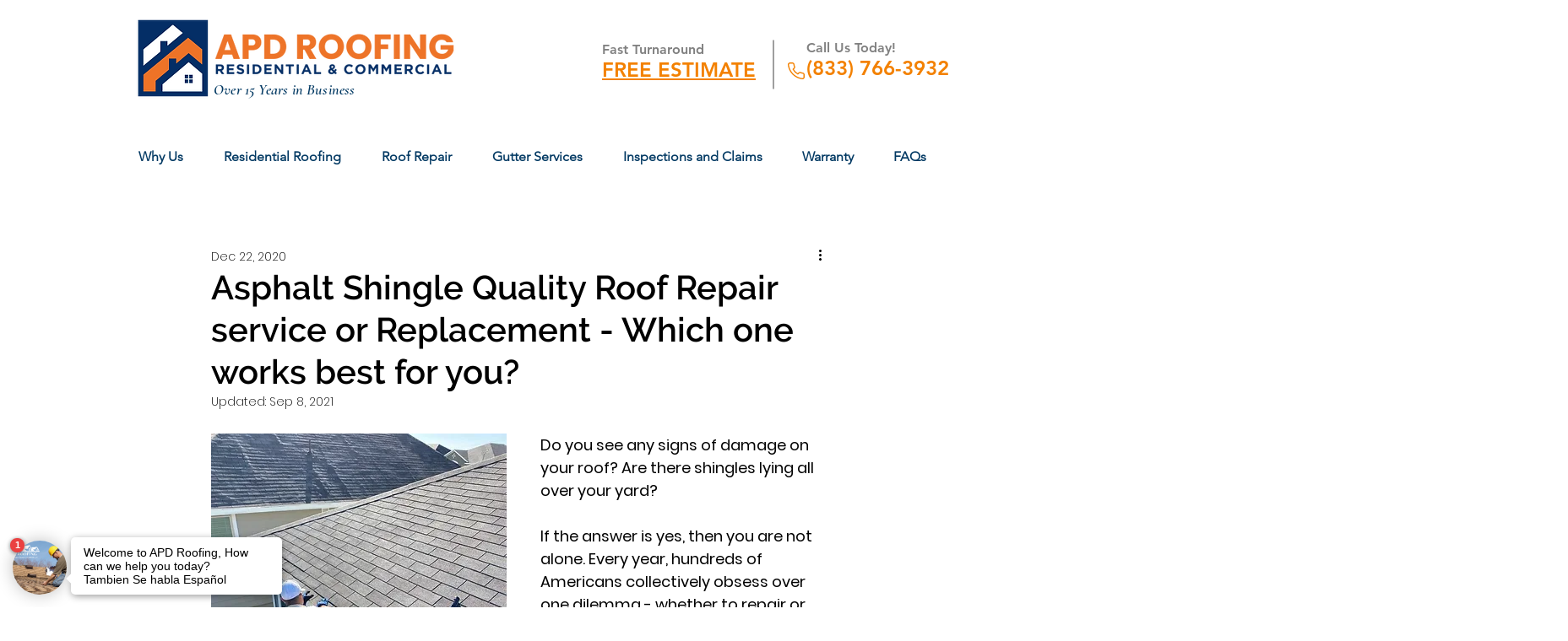

--- FILE ---
content_type: text/html
request_url: https://app.intelliticks.com/widgets/engage/ZabEWJBuxYZEFWRpd_c?ref=&landing=https%3A%2F%2Fwww.apdroofing.com%2Fpost%2Fasphalt-shingle-roof-repair-v-s-replacement-which-one-works-best-for-you&v=1&cudId=null
body_size: 8865
content:

		<!DOCTYPE html>
    		<html>
    		<head>
    			<base href="/">
    			<link rel="shortcut icon" type="image/png" href="favicon-32x32.png" sizes="32x32" />
    			<link rel="shortcut icon" type="image/png" href="favicon-16x16.png" sizes="16x16" />
				<meta name="viewport" content="width=device-width, initial-scale=1, maximum-scale=1, user-scalable=no">
    			
			<meta charset="UTF-8" />
			<link rel="stylesheet" href="https://fonts.googleapis.com/css?family=Open+Sans:400,700&display=swap">
			<link rel="stylesheet" href="https://fonts.googleapis.com/css2?family=Material+Symbols+Outlined:opsz,wght,FILL,GRAD@20..48,100..700,0..1,-50..200" />
			<link rel="stylesheet" type="text/css" href="https://cdn-v1.intelliticks.com/prod/20250902/client/all.css">
			<link rel="stylesheet" type="text/css" href="https://cdn-v1.intelliticks.com/prod/20250902/client/client.css"></link>
			<style>
			html,body {font-family: 'Open Sans', sans-serif;font-size:13px;}
			.active.iticks-chat-send-button .iticks-send-icon, .attach-btn svg  {
				fill:#096761;
				cursor:pointer;
			}
			.active.slider-send-button {
				background: #096761;
			}
			.iticks-send-submit-text.show, .active.slider-send-button {
				color: #096761;
				border: 1px solid #096761;
				background: #fff;
			}
			.iticks-send-submit-text.show svg, .active.slider-send-button .slider-send-icon{
				fill: #096761;
			}
			.iticks-send-submit-text.show:hover, .active.slider-send-button:hover {
				background: #096761;
				color: #fff;
			}
			.iticks-top-bar, .iticks-entry-top-bar{background:#096761;border-top-right-radius:5px;border-top-left-radius:5px};
			.agent-profile{border:10px solid #096761;}
			.iticks-top-bar-text, .iticks-entry-top-text{color:#fff;font-weight:500;}
			.iticks-top-bar-button svg {fill: #fff;}
			.left-menu-icon {background: #096761;}
			.recording-disabled {cursor: default !important;color: gray;}
			.webview-selector span {border: 1px solid #096761;color: #096761;}
			.webview-selector span:hover {background: #096761;}
			.upload-file-selector label:hover {background: #096761;color: white;}
			.user .iticks-message-text {
				background: #096761;
				color: #fff;
				word-break: normal;
			}
			.agent .iticks-message-text,
			.iticks-carousel .card {
				background: #f4f7f9;
				color: #2284B5;
				word-break: normal;
			}
			.iticks-message-link .title {
				color : #096761;
				font-weight: bold;
				text-decoration : none;
			}
			.qrnode {
				border: 1px solid #096761;
				color: #096761;
			}
			.msnode {
				color: #096761;
			}
			.date-picker input:focus,
			.date-picker-Mob input:focus {
				outline: 1px solid #096761
			}
			.datepicker--day-name {
				color : #096761 !important;
			}
			.datepicker--cell.-selected- {
				background: #096761 !important; 
			}
			.datepicker--cell.-selected-.-current- {
				color: #fff;
				background: #096761 !important ; 
			} 
			.ui-state-active, .ui-state-active:hover {
				border: 1px solid #096761 !important;
				background: #096761 !important;
			}
			.ui-slider-handle:focus {
				border: 1px solid #096761 !important;
			}
			.slider-picked-values {
				color: #096761;
			}
			.disable-button {
				pointer-events: none;
			}
			.it-button {background: #096761; color:#fff; border: 1px solid #096761; font-weight:bold; font-size:1rem; height: 24px; line-height: 24px; padding: 0 5px; border-radius: 2px; float:right;}
			.theme-icon {
                fill: #096761
			}
			@media screen and (min-device-width: 220px) and (max-device-width: 700px) {.iticks-top-bar,.iticks-entry-top-bar {border-top-right-radius: 0px !important;border-top-left-radius: 0px !important;}}
			
			</style>
    		</head>
			<body class="iticks-widget">
				
			<!-- iTicks Main Container -->
			<main id="iticks-container">
				<!-- Header Section -->
				<header>
					<div class="iticks-top-bar" >
						<div class="iticks-top-bar-header">
							<div class="iticks-top-bar-text"></div>
							<div class="iticks-header-top-right hidden" >
								<svg class="icon-xs light-icon">
									<use xlink:href="#redo"></use>
								</svg>
								<div class="header-top-right-text"></div>
							</div>
							<div class="iticks-top-bar-button" style="display:flex">
								<svg class="icon-sm light-icon">
									<use xlink:href="#times"></use>
								</svg>
							</div>
						</div>
						<div class="agent-profile hidden">
							<div class="profile-avatar">
								<img class="profile-image" alt="Agent" src="data:," />
								<div class="profile-img-txt"></div>
							</div>
							<div class="profile-details">
								<div class="profile-name"></div>
								<div class="profile-desc">Here, to help you</div>
								<div class="rating" style="display:none;">
									<div class="thumbs-up">up</div>
									<div class="thumbs-down">down</div>
								</div>
							</div>
							<div class="comp-logo-container">
								<img alt="logo" class="comp-logo" />
							</div>
						</div>
					</div>
				</header>
				<!-- ./end Header Section -->
				<!-- User Conversation Section -->
				<section class="iticks-conversation-container">
					<div class="iticks-logo-bar" style="display:none">
						<img alt="logo" class="iticks-logo-bar-img" src=""></img>
					</div>
					<div class="loading">
						<div class="loader icon-lg"></div>
					</div>
					<div class="offline-msg" style="display:none;">
						<div class="no-internet">Your device lost it's internet connection!</div>
					</div>
					<div class="iticks-messages-container">
						<div class="iticks-message-block-container"></div>
						<div style="display:flex;flex-direction:row;flex:0 0 auto;">
							<div style="flex:1 1"></div>
							<div class="quick-replies hidden">
								<div class="qrnode">one</div>
							</div>
							<div style="flex:1 1"></div>
						</div>
						<div class="typing-container iticks-hidden animate__animated animate__fadeIn">
							<div class="iticks-operator-avatar">
								<img class="iticks-operator-avatar-image" alt="Agent" />
								<div class="iticks-operator-avatar-txt"></div>
							</div>
							<div class="typing-txt typing-html">Typing</div>
							<div class="typing" style="display:block;">
								<div class="typing-dot"></div>
								<div class="typing-dot"></div>
								<div class="typing-dot"></div>
							</div>
						</div>
						<div style="flex: 1 1;"></div>
						<div class="iticks-sys-msg" style="display:none;">Conversation has been ended by Support Rep</div>
					</div>
				</section>
				<!-- ./end User Conversation Section -->
				<!-- Footer Section -->
				<footer class="iticks-footer-container">
					<div class="user-rating hidden"></div>
					<div class="iticks-slider hidden">
						<div class="iticks-slider-text">
							<span class="slider-title"></span>
							<span class="slider-picked-values"></span>
						</div>
						<div id="slider"></div>
						<div class="slider-values">
							<span class="min"></span>
							<span class="max"></span>
						</div>
						<div class="slider-submit">
							<div class="slider-send-button" title="Send message" tabindex="0">
								<div style="display:block;">
									<svg class="slider-send-icon" viewBox="0 0 448.011 448.011"
										style="enable-background:new 0 0 448.011 448.011;" xml:space="preserve">
										<path
											d="M438.731,209.463l-416-192c-6.624-3.008-14.528-1.216-19.136,4.48c-4.64,5.696-4.8,13.792-0.384,19.648l136.8,182.4l-136.8,182.4c-4.416,5.856-4.256,13.984,0.352,19.648c3.104,3.872,7.744,5.952,12.448,5.952c2.272,0,4.544-0.48,6.688-1.472l416-192c5.696-2.624,9.312-8.288,9.312-14.528S444.395,212.087,438.731,209.463z" />
									</svg>
								</div>
								<span class="iticks-send-submit-text submit-btn" style="display:flex">SUBMIT</span>
							</div>
						</div>
					</div>
					<div class="links-html-code-validation-msg" style="display:none;">
						<div class="validation-error-text">This message contains invalid content.</div>
					</div>
					<div class="iticks-footer-form-container hidden">
						<div class="iticks-send-chat-form">
							<div class="one-line-form">
								<div class="left-menu-icon hidden">
									<svg class="light-icon menu-arrow-icon">
										<use xlink:href="#chevron-up"></use>
									</svg>
								</div>
								<div style="flex: 1 1;display: flex;flex-direction: column;position:relative;margin:5px 10px;max-height:200px;overflow:hidden;"
									class="txtBox">
									<pre class="resizable-text"></pre>
									<textarea style="flex-basis:20px;" data-base-height="20"
										class="iticks-chat-input resizeText chat-widget-msg" placeholder="Type a message..."
										rows="1"></textarea>
								</div>
								<div class="quick-drpdown txtBoxHidden"></div>
								<div class="date-picker txtBoxHidden">
									<input type="text" id="datepicker" class="datepicker-here select_date_placeholder"
										data-language='en' data-position='top left' autocomplete="off"
										placeholder="Click here to Select Date" readonly='true' />
								</div>
								<div class="date-picker-Mob txtBoxHidden">
									<label class="wrapper">
										<input id="datepickerMob" type="date" required="required" autocomplete="off" />
										<span></span>
									</label>
								</div>
								<div class="webview-selector txtBoxHidden">
									<span id="webview-selector"></span>
								</div>
								<div class="upload-box hidden">
									<div class="attach-btn">
										<svg class="theme-icon icon-lg">
											<use xlink:href="#attachment"></use>
										</svg>
									</div>
									<input type="file" id="attachment-file">
								</div>
								<div class="iticks-audio-recorder hidden" style="margin-right:10px">
									<div class="recording-off hidden" style="cursor:pointer">
										<svg xmlns="http://www.w3.org/2000/svg" width="16" height="16" fill="currentColor" class="bi bi-mic" viewBox="0 0 16 16">
											<path d="M3.5 6.5A.5.5 0 0 1 4 7v1a4 4 0 0 0 8 0V7a.5.5 0 0 1 1 0v1a5 5 0 0 1-4.5 4.975V15h3a.5.5 0 0 1 0 1h-7a.5.5 0 0 1 0-1h3v-2.025A5 5 0 0 1 3 8V7a.5.5 0 0 1 .5-.5z"/>
							  				<path d="M10 8a2 2 0 1 1-4 0V3a2 2 0 1 1 4 0v5zM8 0a3 3 0 0 0-3 3v5a3 3 0 0 0 6 0V3a3 3 0 0 0-3-3z"/>
							  			</svg>
									</div>
									<div class="recording-on hidden" style="cursor:pointer;color: red;">
										<svg xmlns="http://www.w3.org/2000/svg" width="16" height="16" fill="currentColor" class="bi bi-mic-fill" viewBox="0 0 16 16">
											<path d="M5 3a3 3 0 0 1 6 0v5a3 3 0 0 1-6 0V3z"/>
											<path d="M3.5 6.5A.5.5 0 0 1 4 7v1a4 4 0 0 0 8 0V7a.5.5 0 0 1 1 0v1a5 5 0 0 1-4.5 4.975V15h3a.5.5 0 0 1 0 1h-7a.5.5 0 0 1 0-1h3v-2.025A5 5 0 0 1 3 8V7a.5.5 0 0 1 .5-.5z"/>
								  		</svg>
									</div>
								</div>
								<div class="iticks-speech-recognition hidden" style="margin-right:10px">
									<div class="speech-off hidden" style="cursor:pointer">
										<svg xmlns="http://www.w3.org/2000/svg" width="16" height="16" fill="currentColor" class="bi bi-mic" viewBox="0 0 16 16">
											<path d="M3.5 6.5A.5.5 0 0 1 4 7v1a4 4 0 0 0 8 0V7a.5.5 0 0 1 1 0v1a5 5 0 0 1-4.5 4.975V15h3a.5.5 0 0 1 0 1h-7a.5.5 0 0 1 0-1h3v-2.025A5 5 0 0 1 3 8V7a.5.5 0 0 1 .5-.5z"/>
							  				<path d="M10 8a2 2 0 1 1-4 0V3a2 2 0 1 1 4 0v5zM8 0a3 3 0 0 0-3 3v5a3 3 0 0 0 6 0V3a3 3 0 0 0-3-3z"/>
							  			</svg>
									</div>
									<div class="speech-on hidden" style="cursor:pointer">
										<svg xmlns="http://www.w3.org/2000/svg" width="16" height="16" fill="currentColor" class="bi bi-mic-fill" viewBox="0 0 16 16">
											<path d="M5 3a3 3 0 0 1 6 0v5a3 3 0 0 1-6 0V3z"/>
											<path d="M3.5 6.5A.5.5 0 0 1 4 7v1a4 4 0 0 0 8 0V7a.5.5 0 0 1 1 0v1a5 5 0 0 1-4.5 4.975V15h3a.5.5 0 0 1 0 1h-7a.5.5 0 0 1 0-1h3v-2.025A5 5 0 0 1 3 8V7a.5.5 0 0 1 .5-.5z"/>
								  		</svg>
									</div>
								</div>
								<div class="upload-file-selector txtBoxHidden">
									<input type="file" id="upload-file" onclick="this.value=null" style="display:none"/>
									<label for="upload-file" class="upload-file-block">
										<div style="display:flex;align-items: center;">
											<span class="material-symbols-outlined">
												upload_file
											</span>
											<span id="upload-file-selector" style="padding-left:4px">Upload File</span>
										</div>
									</label>
								</div>
								<div class="iticks-chat-send-button quick-send" tabindex="0">
									<div class="iticks-send-submit-text">
										<span class="submit-btn">SUBMIT</span>
										<svg class="icon-sm">
											<use xlink:href="#send"></use>
										</svg>
									</div>
									<div class="iticks-send-button">
										<svg class="iticks-send-icon icon-lg">
											<use xlink:href="#send"></use>
										</svg>
									</div>
								</div>
							</div>
							<div class="dynamic-form hide"></div>
						</div>
						<div class="re-init" style="display:none;">
							<span class="start-new start-new-msg">Start new</span>
							<span class="re-open reopen-msg">Re-Open</span>
						</div>
					</div>
					<div class="iticks-powered"></div>
				</footer>
				<!-- ./end Footer Section -->
			</main>
			<!-- ./end iTicks Main Container -->
			<div class="iticks-webview-block">
				<div class="iticks-webview">
					<div class="iticks-webview-top-header">
						<span class="iticks-webview-title"></span>
						<svg class="iticks-webview-cancel icon-sm dark-icon">
							<use xlink:href="#times"></use>
						</svg>
					</div>
					<div class="iticks-webview-iframe hidden">
						<iframe id="webviewiframe" src="" frameborder="0"></iframe>
					</div>
					<div class="iframe-loading hidden">
						<div class="loader icon-lg"></div>
					</div>
				</div>
				<div class="iticks-webview-overlay hidden"></div>
			</div>
			<div class="iticks-menu-block">
				<div class="iticks-menu-overlay"></div>
				<div class="iticks-menu">
					<div class="iticks-menu-top-header">
						<div class="iticks-menu-arrow hidden">
							<svg class="theme-icon icon-sm">
								<use xlink:href="#chevron-left"></use>
							</svg>
						</div>
						<span class="iticks-menu-title"></span>
					</div>
					<div class="iticks-menu-main-content"></div>
				</div>
			</div>
			<div class="iticks-entry-block">
				<div class="iticks-entry">
					<div class="iticks-entry-top-bar">
						<div class="iticks-entry-top-header">
							<div class="iticks-entry-top-text"></div>
							<div class="iticks-top-bar-button" style="display:flex">
								<svg class="icon-sm light-icon ">
									<use xlink:href="#times"></use>
								</svg>
							</div>
						</div>
					</div>
					<div class="iticks-gdpr-main-content"></div>
					<div class="iticks-entry-form" style="display:none;">
						<div class="entry-form-description"></div>
						<div class="entry-fields"></div>
					</div>
					<div class="iticks-entry-privacy"></div>
					<div class="iticks-entry-opt"></div>
				</div>
			</div>
			<div class="entry-field tmpl" style="display:none;">
				<div class="field-name form-field-txt"></div>
				<div class="field-item">
					<input class="form-field-input" type="text" />
				</div>
				<div style="display: flex;flex-direction: row-reverse;height:13px;">
					<div class="error-msg" style="display:none;"></div>
				</div>
			</div>
			<div class="iticks-message-block user tmpl" style="display:none;">
				<div class="iticks-message-container">
					<div class="iticks-message-group">
						<div class="iticks-message">
							<p class="iticks-message-text animate__animated animate__fadeIn" />
							<div class="iticks-message-links animate__animated animate__fadeIn"></div>
							<div class="iticks-message-payment tmpl links-block animate__animated animate__fadeIn" style="display:none"></div>
						</div>
					</div>
					<div class="iticks-time animate__animated animate__fadeIn">10.00am</div>
				</div>
			</div>
			<div class="iticks-multi-selection tmpl animate__animated animate__fadeIn" style="display:none;">
				<div style="display:flex;flex-direction:row;flex:0 0 auto;">
					<div class="multi-quick-replies vertical hidden">
						<label class="msnode">
							<input type="checkbox" id="one">one
						</label>
					</div>
				</div>
				<div style="display: flex;flex-direction: row-reverse;margin-top:10px">
					<div class="it-button submit submit-btn">SUBMIT</div>
					<div class="it-link skip skip-btn" style="display:none;">Skip</div>
				</div>
			</div>
			<div class="iticks-carousel-item item tmpl animate__animated animate__fadeIn" style="display:none">
				<div class="card">
					<img src="data:," class="img-responsive card-img" alt="card">
					<div class="card-body">
						<h5 class="card-title"></h5>
						<p class="card-text"></p>
						<div class="btn-group links-block"></div>
					</div>
				</div>
			</div>
			<div class="iticks-info-q-form tmpl animate__animated animate__fadeIn" style="display:none;"></div>
			<div class="form-field oneline tmpl" style="display:none;">
				<div class="field-name form-field-txt"></div>
				<div class="field-item">
					<input class="form-field-input" type="text" />
					<svg class="icon-sm check-icon">
						<use xlink:href="#check"></use>
					</svg>
				</div>
				<div class="field-btns">
					<div class="it-button submit submit-btn">SUBMIT</div>
					<div class="it-link skip skip-btn" style="display:none;">Skip</div>
					<div class="error-msg" style="display:none;"></div>
				</div>
			</div>
			<div class="form-field multiline tmpl" style="display:none;">
				<div class="field-name form-field-txt"></div>
				<div class="field-item">
					<div class='text-cont'>
						<pre class="resizable-text"></pre>
						<textarea class="form-field-input resizeText" type="text" style="height:45px;"
							data-base-height="45"></textarea>
					</div>
					<svg class="icon-sm check-icon">
						<use xlink:href="#check"></use>
					</svg>
				</div>
				<div class="field-btns">
					<div class="it-button submit submit-btn">SUBMIT</div>
					<div class="it-link skip skip-btn" style="display:none;">Skip</div>
					<div class="error-msg" style="display:none;"></div>
				</div>
			</div>
			<div class="iticks-message-block agent tmpl" style="display:none;">
				<div class="iticks-operator-avatar">
					<img class="iticks-operator-avatar-image" alt="Agent" />
					<div class="iticks-operator-avatar-txt"></div>
				</div>
				<div class="iticks-message-container">
					<div class="iticks-message-group">
						<div class="iticks-message">
							<p class="iticks-message-text animate__animated animate__fadeIn" />
							<div class="iticks-message-links animate__animated animate__fadeIn"></div>
							<div class="iticks-message-payment tmpl links-block animate__animated animate__fadeIn" style="display:none"></div>
							<div class="iticks-message-rating animate__animated animate__fadeIn"></div>
						</div>
					</div>
					<div class="iticks-time animate__animated animate__fadeIn">10.00am</div>
				</div>
			</div>
			<div class="iticks-message-block system tmpl" style="display:none;">
				<div class="line"></div>
				<div class="iticks-message-container">
					<div class="iticks-message">
						<p class="iticks-message-text animate__animated animate__fadeIn" />
					</div>
				</div>
			</div>
			<!-- svg icons sprite -->
			<svg xmlns="http://www.w3.org/2000/svg" style="display: none;">
				<symbol id="times" viewBox="0 0 352 512">
					<path
						d="M242.72 256l100.07-100.07c12.28-12.28 12.28-32.19 0-44.48l-22.24-22.24c-12.28-12.28-32.19-12.28-44.48 0L176 189.28 75.93 89.21c-12.28-12.28-32.19-12.28-44.48 0L9.21 111.45c-12.28 12.28-12.28 32.19 0 44.48L109.28 256 9.21 356.07c-12.28 12.28-12.28 32.19 0 44.48l22.24 22.24c12.28 12.28 32.2 12.28 44.48 0L176 322.72l100.07 100.07c12.28 12.28 32.2 12.28 44.48 0l22.24-22.24c12.28-12.28 12.28-32.19 0-44.48L242.72 256z">
					</path>
				</symbol>
				<symbol id="redo" viewBox="0 0 512 512">
					<path
						d="M500.33 0h-47.41a12 12 0 0 0-12 12.57l4 82.76A247.42 247.42 0 0 0 256 8C119.34 8 7.9 119.53 8 256.19 8.1 393.07 119.1 504 256 504a247.1 247.1 0 0 0 166.18-63.91 12 12 0 0 0 .48-17.43l-34-34a12 12 0 0 0-16.38-.55A176 176 0 1 1 402.1 157.8l-101.53-4.87a12 12 0 0 0-12.57 12v47.41a12 12 0 0 0 12 12h200.33a12 12 0 0 0 12-12V12a12 12 0 0 0-12-12z">
					</path>
				</symbol>
				<symbol id="chevron-up" viewBox="0 0 448 512">
					<path
						d="M240.971 130.524l194.343 194.343c9.373 9.373 9.373 24.569 0 33.941l-22.667 22.667c-9.357 9.357-24.522 9.375-33.901.04L224 227.495 69.255 381.516c-9.379 9.335-24.544 9.317-33.901-.04l-22.667-22.667c-9.373-9.373-9.373-24.569 0-33.941L207.03 130.525c9.372-9.373 24.568-9.373 33.941-.001z">
					</path>
				</symbol>
				<symbol id="chevron-down" viewBox="0 0 448 512">
					<path
						d="M207.029 381.476L12.686 187.132c-9.373-9.373-9.373-24.569 0-33.941l22.667-22.667c9.357-9.357 24.522-9.375 33.901-.04L224 284.505l154.745-154.021c9.379-9.335 24.544-9.317 33.901.04l22.667 22.667c9.373 9.373 9.373 24.569 0 33.941L240.971 381.476c-9.373 9.372-24.569 9.372-33.942 0z">
					</path>
				</symbol>
				<symbol id="chevron-left" viewBox="0 0 320 512">
					<path
						d="M34.52 239.03L228.87 44.69c9.37-9.37 24.57-9.37 33.94 0l22.67 22.67c9.36 9.36 9.37 24.52.04 33.9L131.49 256l154.02 154.75c9.34 9.38 9.32 24.54-.04 33.9l-22.67 22.67c-9.37 9.37-24.57 9.37-33.94 0L34.52 272.97c-9.37-9.37-9.37-24.57 0-33.94z">
					</path>
				</symbol>
				<symbol id="chevron-right" viewBox="0 0 320 512">
					<path
						d="M285.476 272.971L91.132 467.314c-9.373 9.373-24.569 9.373-33.941 0l-22.667-22.667c-9.357-9.357-9.375-24.522-.04-33.901L188.505 256 34.484 101.255c-9.335-9.379-9.317-24.544.04-33.901l22.667-22.667c9.373-9.373 24.569-9.373 33.941 0L285.475 239.03c9.373 9.372 9.373 24.568.001 33.941z">
					</path>
				</symbol>
				<symbol id="send" viewBox="0 0 448.011 448.011">
					<path
						d="M438.731,209.463l-416-192c-6.624-3.008-14.528-1.216-19.136,4.48c-4.64,5.696-4.8,13.792-0.384,19.648l136.8,182.4l-136.8,182.4c-4.416,5.856-4.256,13.984,0.352,19.648c3.104,3.872,7.744,5.952,12.448,5.952c2.272,0,4.544-0.48,6.688-1.472l416-192c5.696-2.624,9.312-8.288,9.312-14.528S444.395,212.087,438.731,209.463z">
					</path>
				</symbol>
				<symbol id="email" viewBox="0 0 512 512">
					<path
						d="M502.3 190.8c3.9-3.1 9.7-.2 9.7 4.7V400c0 26.5-21.5 48-48 48H48c-26.5 0-48-21.5-48-48V195.6c0-5 5.7-7.8 9.7-4.7 22.4 17.4 52.1 39.5 154.1 113.6 21.1 15.4 56.7 47.8 92.2 47.6 35.7.3 72-32.8 92.3-47.6 102-74.1 131.6-96.3 154-113.7zM256 320c23.2.4 56.6-29.2 73.4-41.4 132.7-96.3 142.8-104.7 173.4-128.7 5.8-4.5 9.2-11.5 9.2-18.9v-19c0-26.5-21.5-48-48-48H48C21.5 64 0 85.5 0 112v19c0 7.4 3.4 14.3 9.2 18.9 30.6 23.9 40.7 32.4 173.4 128.7 16.8 12.2 50.2 41.8 73.4 41.4z">
					</path>
				</symbol>
				<symbol id="phone" viewBox="0 0 512 512">
					<path
						d="M497.39 361.8l-112-48a24 24 0 0 0-28 6.9l-49.6 60.6A370.66 370.66 0 0 1 130.6 204.11l60.6-49.6a23.94 23.94 0 0 0 6.9-28l-48-112A24.16 24.16 0 0 0 122.6.61l-104 24A24 24 0 0 0 0 48c0 256.5 207.9 464 464 464a24 24 0 0 0 23.4-18.6l24-104a24.29 24.29 0 0 0-14.01-27.6z">
					</path>
				</symbol>
				<symbol id="share" viewBox="0 0 512 512">
					<path
						d="M503.691 189.836L327.687 37.851C312.281 24.546 288 35.347 288 56.015v80.053C127.371 137.907 0 170.1 0 322.326c0 61.441 39.581 122.309 83.333 154.132 13.653 9.931 33.111-2.533 28.077-18.631C66.066 312.814 132.917 274.316 288 272.085V360c0 20.7 24.3 31.453 39.687 18.164l176.004-152c11.071-9.562 11.086-26.753 0-36.328z">
					</path>
				</symbol>
				<symbol id="whatsapp" viewBox="0 0 512 512">
					<path
						d="M256.064,0h-0.128C114.784,0,0,114.816,0,256c0,56,18.048,107.904,48.736,150.048l-31.904,95.104l98.4-31.456 C155.712,496.512,204,512,256.064,512C397.216,512,512,397.152,512,256S397.216,0,256.064,0z M405.024,361.504 c-6.176,17.44-30.688,31.904-50.24,36.128c-13.376,2.848-30.848,5.12-89.664-19.264C189.888,347.2,141.44,270.752,137.664,265.792 c-3.616-4.96-30.4-40.48-30.4-77.216s18.656-54.624,26.176-62.304c6.176-6.304,16.384-9.184,26.176-9.184 c3.168,0,6.016,0.16,8.576,0.288c7.52,0.32,11.296,0.768,16.256,12.64c6.176,14.88,21.216,51.616,23.008,55.392 c1.824,3.776,3.648,8.896,1.088,13.856c-2.4,5.12-4.512,7.392-8.288,11.744c-3.776,4.352-7.36,7.68-11.136,12.352 c-3.456,4.064-7.36,8.416-3.008,15.936c4.352,7.36,19.392,31.904,41.536,51.616c28.576,25.44,51.744,33.568,60.032,37.024 c6.176,2.56,13.536,1.952,18.048-2.848c5.728-6.176,12.8-16.416,20-26.496c5.12-7.232,11.584-8.128,18.368-5.568 c6.912,2.4,43.488,20.48,51.008,24.224c7.52,3.776,12.48,5.568,14.304,8.736C411.2,329.152,411.2,344.032,405.024,361.504z">
					</path>
				</symbol>
				<symbol id="check" viewBox="0 0 512 512">
					<path
						d="M173.898 439.404l-166.4-166.4c-9.997-9.997-9.997-26.206 0-36.204l36.203-36.204c9.997-9.998 26.207-9.998 36.204 0L192 312.69 432.095 72.596c9.997-9.997 26.207-9.997 36.204 0l36.203 36.204c9.997 9.997 9.997 26.206 0 36.204l-294.4 294.401c-9.998 9.997-26.207 9.997-36.204-.001z">
					</path>
				</symbol>
				<symbol id="attachment" viewBox="0 0 16 18">
					<path
						d="M14.154 6.918l-.004.003.001-.004-3.287 3.286-.006-.005-3.574 3.574c-.016.017-.03.036-.048.053l-.05.047-.043.041v-.002c-1.167 1.07-2.692 1.331-3.823.2-1.13-1.13-.89-2.677.18-3.843l-.005-.004.074-.073.016-.018c.006-.005.012-.009.017-.016l6.053-6.053.761.76-6.053 6.054-.029.028v.001l-.005.004-.073.074c.011-.01.025-.018.035-.03-.688.75-.93 1.636-.21 2.356.72.72 1.583.456 2.333-.232l-.03.034.04-.042.01-.008.008-.009.033-.03.031-.034.01-.009.007-.009 5.004-5.003.005.006 1.858-1.859c1.223-1.218 1.51-2.913.291-4.132C12.462.806 10.414.74 9.195 1.958L2.248 8.905c.003 0 .006-.002.008-.004-1.625 1.667-1.542 4.43.103 6.074 1.646 1.646 4.474 1.795 6.141.17-.003.002-.004.008-.008.012l.047-.047 6.053-6.054.042-.042.743.78-.025.021.001.002-6.05 6.05-.002.002-.002.001-.046.046h-.002c-2.094 2.04-5.578 1.894-7.652-.18-2.049-2.049-2.15-5.407-.183-7.505l-.006-.005h-.002l.076-.078 6.943-6.944.003-.002.004-.005c1.641-1.64 4.367-1.574 6.008.066 1.64 1.642 1.353 4.014-.288 5.655z"
						fill-rule="evenodd"></path>
				</symbol>
				<symbol id="hate" viewBox="0 0 473.935 473.935">
					<circle style="fill:#FFC10E;" cx="236.967" cy="236.967" r="236.967"></circle>
					<g>
						<path style="fill:#333333;"
							d="M357.318,354.8c-66.084-68.291-174.663-68.288-240.743,0.007 c-8.389,8.666,4.827,21.912,13.227,13.227c59.139-61.118,155.146-61.122,214.288-0.007 C352.491,376.708,365.711,363.466,357.318,354.8L357.318,354.8z">
						</path>
						<circle style="fill:#333333;" cx="164.938" cy="192.665" r="37.216"></circle>
						<circle style="fill:#333333;" cx="305.667" cy="192.665" r="37.216"></circle>
						<path style="fill:#333333;"
							d="M316.364,68.389c-28.677,28.673-57.35,57.35-86.024,86.024c4.408,0,8.819,0,13.227,0 c-28.673-28.677-57.347-57.35-86.02-86.024c-8.539-8.539-21.766,4.688-13.227,13.227c28.673,28.677,57.347,57.35,86.02,86.024 c3.603,3.603,9.624,3.603,13.227,0c28.677-28.673,57.35-57.35,86.024-86.024C338.13,73.077,324.899,59.846,316.364,68.389 L316.364,68.389z">
						</path>
					</g>
				</symbol>
				<symbol id="dislike" viewBox="0 0 473.935 473.935">
					<circle style="fill:#FFC10E;" cx="236.967" cy="236.967" r="236.967"></circle>
					<g>
						<path style="fill:#333333;"
							d="M356.671,354.1c-66.226-67.618-174.255-67.337-240.096,0.703 c-8.389,8.666,4.827,21.912,13.227,13.227c58.87-60.83,154.386-61.204,213.641-0.703C351.896,375.96,365.116,362.721,356.671,354.1 L356.671,354.1z">
						</path>
						<circle style="fill:#333333;" cx="164.938" cy="155.232" r="37.216"></circle>
						<circle style="fill:#333333;" cx="305.667" cy="155.232" r="37.216"></circle>
					</g>
				</symbol>
				<symbol id="neutral" viewBox="0 0 473.931 473.931">
					<circle style="fill:#FFC10E;" cx="236.966" cy="236.966" r="236.966"></circle>
					<g>
						<circle style="fill:#333333;" cx="164.937" cy="155.231" r="37.216"></circle>
						<circle style="fill:#333333;" cx="305.664" cy="155.231" r="37.216"></circle>
						<path style="fill:#333333;"
							d="M105.278,326.581c86.386,0,172.776,0,259.162,0c12.067,0,12.067-18.709,0-18.709 c-86.386,0-172.776,0-259.162,0C93.211,307.872,93.211,326.581,105.278,326.581L105.278,326.581z">
						</path>
					</g>
				</symbol>
				<symbol id="like" viewBox="0 0 473.931 473.931">
					<circle style="fill:#FFC10E;" cx="236.966" cy="236.966" r="236.966"></circle>
					<path style="fill:#333333;"
						d="M81.391,237.127c0,85.911,69.649,155.56,155.56,155.56c85.915,0,155.567-69.649,155.567-155.56 H81.391z">
					</path>
					<path style="fill:#CA2027;"
						d="M150.452,298.705c0,47.771,38.731,86.498,86.498,86.498c47.775,0,86.502-38.731,86.502-86.498 H150.452z">
					</path>
					<g>
						<circle style="fill:#333333;" cx="164.937" cy="155.231" r="37.216"></circle>
						<circle style="fill:#333333;" cx="305.664" cy="155.231" r="37.216"></circle>
					</g>
				</symbol>
				<symbol id="love" viewBox="0 0 473.931 473.931">
					<circle style="fill:#FFC10E;" cx="236.966" cy="236.966" r="236.966"></circle>
					<g>
						<path style="fill:#ED3533;"
							d="M182.13,109.97c-14.133,0-27.262,6.892-35.154,18.432l-1.628,2.069l-1.089-1.388 c-7.802-11.962-20.954-19.109-35.232-19.109c-24.363,0-42.042,17.684-42.042,42.039c0,35.962,65.107,88.968,69.855,92.784 c2.241,2.144,5.175,3.323,8.288,3.323s6.047-1.175,8.288-3.326c4.763-3.847,70.753-57.683,70.753-92.781 C224.169,127.654,206.489,109.97,182.13,109.97z">
						</path>
						<path style="fill:#ED3533;"
							d="M366.696,109.97c-14.133,0-27.262,6.892-35.154,18.432l-1.628,2.069l-1.089-1.388 c-7.802-11.962-20.954-19.109-35.232-19.109c-24.363,0-42.042,17.684-42.042,42.039c0,35.962,65.107,88.968,69.855,92.784 c2.241,2.144,5.175,3.323,8.288,3.323c3.109,0,6.043-1.175,8.288-3.326c4.76-3.843,70.749-57.683,70.749-92.781 C408.735,127.654,391.055,109.97,366.696,109.97z">
						</path>
					</g>
					<path style="fill:#333333;"
						d="M343.254,316.86c-59.281,60.325-154.662,59.853-213.449-0.898c-8.4-8.681-21.616,4.561-13.227,13.227 c65.769,67.969,173.644,68.332,239.903,0.898C364.941,321.481,351.718,308.246,343.254,316.86L343.254,316.86z">
					</path>
				</symbol>
				<symbol id="check-circle" viewBox="0 0 512 512">
					<path
						d="M504 256c0 136.967-111.033 248-248 248S8 392.967 8 256 119.033 8 256 8s248 111.033 248 248zM227.314 387.314l184-184c6.248-6.248 6.248-16.379 0-22.627l-22.627-22.627c-6.248-6.249-16.379-6.249-22.628 0L216 308.118l-70.059-70.059c-6.248-6.248-16.379-6.248-22.628 0l-22.627 22.627c-6.248 6.248-6.248 16.379 0 22.627l104 104c6.249 6.249 16.379 6.249 22.628.001z">
					</path>
				</symbol>
				<symbol id="download" viewBox="0 0 20 20">
					<path d="M17 12v5H3v-5H1v5a2 2 0 0 0 2 2h14a2 2 0 0 0 2-2v-5z"/>
					<path d="M10 15l5-6h-4V1H9v8H5l5 6z"/>
				</symbol>
				<symbol id="file" viewBox="0 0 24 24">
					<path d="M 14 2 L 6 2 C 4.898438 2 4 2.898438 4 4 L 4 20 C 4 21.101563 4.898438 22 6 22 L 18 22 C 19.101563 22 20 21.101563 20 20 L 20 8 Z M 18.5 9 L 13 9 L 13 3.5 Z"/>	
				</symbol>
			</svg>
			<script type="text/javascript" src="https://cdn-v1.intelliticks.com/prod/20250902/client/all-v2.js"></script>
			<script>
				var clientId = 'ZabEWJBuxYZEFWRpd_c';
				var bot = {"_id":"DLpkHHRQDkpQEwKh8_ag","user_id":"449NQiZBANWksCnyY","company":"ZabEWJBuxYZEFWRpd_c","name":"Bot","photo":"https://d361nn0tbycf2u.cloudfront.net/company/ZabEWJBuxYZEFWRpd_c/agent/tYJZ2XuyT7JQYim3n/1717419213417_original.png","department":"API","status":"Active","role":"Member","conn_status":{"num_online":0},"updated_at":1717419089907};
				var ref = "";
				var landing = "https://www.apdroofing.com/post/asphalt-shingle-roof-repair-v-s-replacement-which-one-works-best-for-you";
				var socket = null;
				var isLandingPage = false;
				var isMobile = false;
				var evtToEngage = '';
				var engageType = '';
				var engageName = '';
				var cdnPrefix = 'https://cdn-v1.intelliticks.com/prod/20250902';
				var isEmbedded = false;
				var cuDeviceId = null;
				try {
					socket = io.connect('https://socket.intelliticks.com', {
						transports: ['websocket']
					});
					socket.on("disconnect", (reason) => {
						setTimeout(function () {
							socket.connect();
						}, Math.random() * 2000);
					});
				} catch (e) { }
			</script>
			<script
				src="https://cdn-v1.intelliticks.com/prod/20250902/client/client.min.js"></script>
			<script async src="https://cdn.jsdelivr.net/gh/jackocnr/intl-tel-input@v17.0.3/build/js/utils.js"></script>
			</body>
		</html>